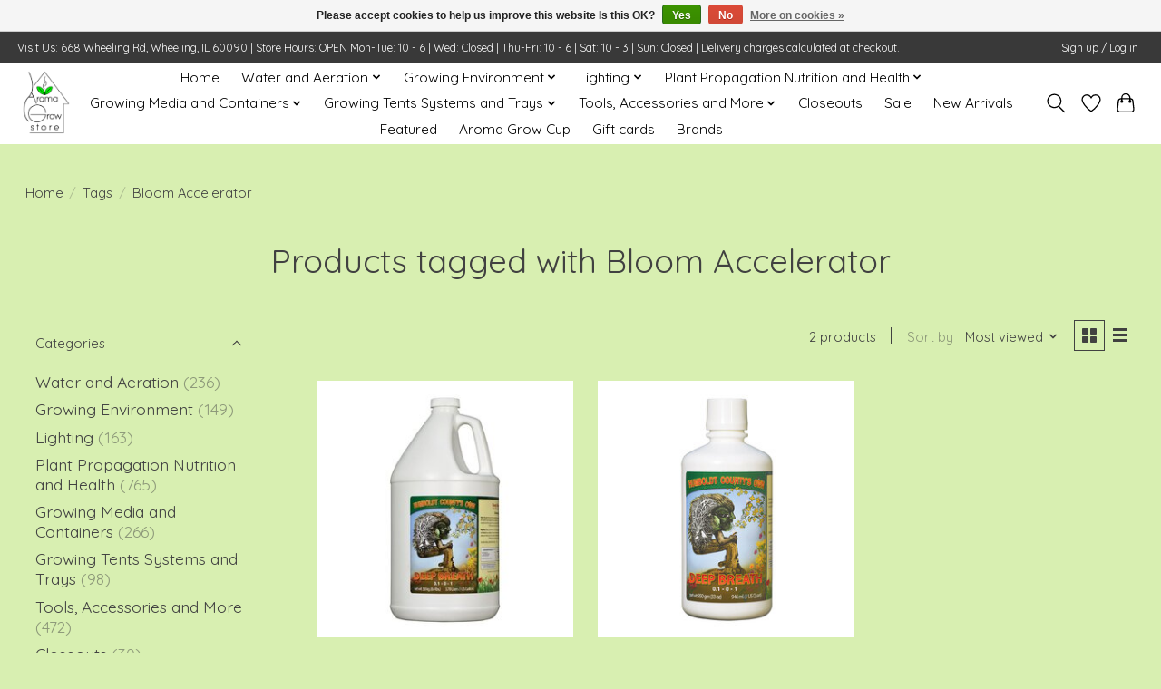

--- FILE ---
content_type: text/html;charset=utf-8
request_url: https://www.aromagrowstore.com/tags/bloom-accelerator/
body_size: 14291
content:
<!DOCTYPE html>
<html lang="us">
  <head>
    <meta charset="utf-8"/>
<!-- [START] 'blocks/head.rain' -->
<!--

  (c) 2008-2026 Lightspeed Netherlands B.V.
  http://www.lightspeedhq.com
  Generated: 27-01-2026 @ 23:59:24

-->
<link rel="canonical" href="https://www.aromagrowstore.com/tags/bloom-accelerator/"/>
<link rel="alternate" href="https://www.aromagrowstore.com/index.rss" type="application/rss+xml" title="New products"/>
<link href="https://cdn.shoplightspeed.com/assets/cookielaw.css?2025-02-20" rel="stylesheet" type="text/css"/>
<meta name="robots" content="noodp,noydir"/>
<meta name="google-site-verification" content="&lt;meta name=&quot;verify-v1&quot; content=&quot;unique-string&quot;&gt;"/>
<meta property="og:url" content="https://www.aromagrowstore.com/tags/bloom-accelerator/?source=facebook"/>
<meta property="og:site_name" content="Aroma Grow Store"/>
<meta property="og:title" content="Bloom Accelerator"/>
<meta property="og:description" content="Hydroponic Grow Store, Specializing in Medical Cannabis, Hemp, Herbs, Microgreens, Sustainable Living, Indoor Gardening, House Plants, Gardening, Greenhouses, a"/>
<!--[if lt IE 9]>
<script src="https://cdn.shoplightspeed.com/assets/html5shiv.js?2025-02-20"></script>
<![endif]-->
<!-- [END] 'blocks/head.rain' -->
    
    
    <title>Bloom Accelerator - Aroma Grow Store</title>
    <meta name="description" content="Hydroponic Grow Store, Specializing in Medical Cannabis, Hemp, Herbs, Microgreens, Sustainable Living, Indoor Gardening, House Plants, Gardening, Greenhouses, a" />
    <meta name="keywords" content="Bloom, Accelerator, Grow Store, Hydroponics store, Hydroponics, Horticulture, Cannabis, Hemp, Microgreens, Gardening, Gardening Supplies" />
    <meta http-equiv="X-UA-Compatible" content="IE=edge">
    <meta name="viewport" content="width=device-width, initial-scale=1">
    <meta name="apple-mobile-web-app-capable" content="yes">
    <meta name="apple-mobile-web-app-status-bar-style" content="black">
    
    <script>document.getElementsByTagName("html")[0].className += " js";</script>

    <link rel="shortcut icon" href="https://cdn.shoplightspeed.com/shops/642563/themes/13296/v/1055662/assets/favicon.png?20250217233144" type="image/x-icon" />
    <link href='//fonts.googleapis.com/css?family=Quicksand:400,300,600&display=swap' rel='stylesheet' type='text/css'>
    <link href='//fonts.googleapis.com/css?family=Quicksand:400,300,600&display=swap' rel='stylesheet' type='text/css'>
    <link rel="stylesheet" href="https://cdn.shoplightspeed.com/assets/gui-2-0.css?2025-02-20" />
    <link rel="stylesheet" href="https://cdn.shoplightspeed.com/assets/gui-responsive-2-0.css?2025-02-20" />
    <link id="lightspeedframe" rel="stylesheet" href="https://cdn.shoplightspeed.com/shops/642563/themes/13296/assets/style.css?2025031015141020210104183204" />
    <!-- browsers not supporting CSS variables -->
    <script>
      if(!('CSS' in window) || !CSS.supports('color', 'var(--color-var)')) {var cfStyle = document.getElementById('lightspeedframe');if(cfStyle) {var href = cfStyle.getAttribute('href');href = href.replace('style.css', 'style-fallback.css');cfStyle.setAttribute('href', href);}}
    </script>
    <link rel="stylesheet" href="https://cdn.shoplightspeed.com/shops/642563/themes/13296/assets/settings.css?2025031015141020210104183204" />
    <link rel="stylesheet" href="https://cdn.shoplightspeed.com/shops/642563/themes/13296/assets/custom.css?2025031015141020210104183204" />

    <script src="https://cdn.shoplightspeed.com/assets/jquery-3-7-1.js?2025-02-20"></script>
    <script src="https://cdn.shoplightspeed.com/assets/jquery-ui-1-14-1.js?2025-02-20"></script>

  </head>
  <body>
    
          <header class="main-header main-header--mobile js-main-header position-relative">
  <div class="main-header__top-section">
    <div class="main-header__nav-grid justify-between@md container max-width-lg text-xs padding-y-xxs">
      <div>Visit Us: 668 Wheeling Rd, Wheeling, IL 60090   |     Store Hours: OPEN Mon-Tue: 10 - 6        |    Wed: Closed      |     Thu-Fri: 10 - 6     |     Sat: 10 - 3      |     Sun: Closed     |     Delivery charges calculated at checkout.</div>
      <ul class="main-header__list flex-grow flex-basis-0 justify-end@md display@md">        
                
                        <li class="main-header__item"><a href="https://www.aromagrowstore.com/account/" class="main-header__link" title="My account">Sign up / Log in</a></li>
      </ul>
    </div>
  </div>
  <div class="main-header__mobile-content container max-width-lg">
          <a href="https://www.aromagrowstore.com/" class="main-header__logo" title="Aroma Grow Store">
        <img src="https://cdn.shoplightspeed.com/shops/642563/themes/13296/v/1055596/assets/logo.png?20250217204544" alt="Aroma Grow Store">
                <img src="https://cdn.shoplightspeed.com/shops/642563/themes/13296/v/1055596/assets/logo-white.png?20250217204544" class="main-header__logo-white" alt="Aroma Grow Store">
              </a>
        
    <div class="flex items-center">
            <a href="https://www.aromagrowstore.com/account/wishlist/" class="main-header__mobile-btn js-tab-focus">
        <svg class="icon" viewBox="0 0 24 25" fill="none"><title>Go to wishlist</title><path d="M11.3785 4.50387L12 5.42378L12.6215 4.50387C13.6598 2.96698 15.4376 1.94995 17.4545 1.94995C20.65 1.94995 23.232 4.49701 23.25 7.6084C23.2496 8.53335 22.927 9.71432 22.3056 11.056C21.689 12.3875 20.8022 13.8258 19.7333 15.249C17.6019 18.0872 14.7978 20.798 12.0932 22.4477L12 22.488L11.9068 22.4477C9.20215 20.798 6.3981 18.0872 4.26667 15.249C3.1978 13.8258 2.31101 12.3875 1.69437 11.056C1.07303 9.71436 0.750466 8.53342 0.75 7.60848C0.767924 4.49706 3.34993 1.94995 6.54545 1.94995C8.56242 1.94995 10.3402 2.96698 11.3785 4.50387Z" stroke="currentColor" stroke-width="1.5" fill="none"/></svg>
        <span class="sr-only">Wish List</span>
      </a>
            <button class="reset main-header__mobile-btn js-tab-focus" aria-controls="cartDrawer">
        <svg class="icon" viewBox="0 0 24 25" fill="none"><title>Toggle cart</title><path d="M2.90171 9.65153C3.0797 8.00106 4.47293 6.75 6.13297 6.75H17.867C19.527 6.75 20.9203 8.00105 21.0982 9.65153L22.1767 19.6515C22.3839 21.5732 20.8783 23.25 18.9454 23.25H5.05454C3.1217 23.25 1.61603 21.5732 1.82328 19.6515L2.90171 9.65153Z" stroke="currentColor" stroke-width="1.5" fill="none"/>
        <path d="M7.19995 9.6001V5.7001C7.19995 2.88345 9.4833 0.600098 12.3 0.600098C15.1166 0.600098 17.4 2.88345 17.4 5.7001V9.6001" stroke="currentColor" stroke-width="1.5" fill="none"/>
        <circle cx="7.19996" cy="10.2001" r="1.8" fill="currentColor"/>
        <ellipse cx="17.4" cy="10.2001" rx="1.8" ry="1.8" fill="currentColor"/></svg>
        <span class="sr-only">Cart</span>
              </button>

      <button class="reset anim-menu-btn js-anim-menu-btn main-header__nav-control js-tab-focus" aria-label="Toggle menu">
        <i class="anim-menu-btn__icon anim-menu-btn__icon--close" aria-hidden="true"></i>
      </button>
    </div>
  </div>

  <div class="main-header__nav" role="navigation">
    <div class="main-header__nav-grid justify-between@md container max-width-lg">
      <div class="main-header__nav-logo-wrapper flex-shrink-0">
        
                  <a href="https://www.aromagrowstore.com/" class="main-header__logo" title="Aroma Grow Store">
            <img src="https://cdn.shoplightspeed.com/shops/642563/themes/13296/v/1055596/assets/logo.png?20250217204544" alt="Aroma Grow Store">
                        <img src="https://cdn.shoplightspeed.com/shops/642563/themes/13296/v/1055596/assets/logo-white.png?20250217204544" class="main-header__logo-white" alt="Aroma Grow Store">
                      </a>
              </div>
      
      <form action="https://www.aromagrowstore.com/search/" method="get" role="search" class="padding-y-md hide@md">
        <label class="sr-only" for="searchInputMobile">Search</label>
        <input class="header-v3__nav-form-control form-control width-100%" value="" autocomplete="off" type="search" name="q" id="searchInputMobile" placeholder="Search...">
      </form>

      <ul class="main-header__list flex-grow flex-basis-0 flex-wrap justify-center@md">
        
                <li class="main-header__item">
          <a class="main-header__link" href="https://www.aromagrowstore.com/">Home</a>
        </li>
        
                <li class="main-header__item js-main-nav__item">
          <a class="main-header__link js-main-nav__control" href="https://www.aromagrowstore.com/water-and-aeration/">
            <span>Water and  Aeration</span>            <svg class="main-header__dropdown-icon icon" viewBox="0 0 16 16"><polygon fill="currentColor" points="8,11.4 2.6,6 4,4.6 8,8.6 12,4.6 13.4,6 "></polygon></svg>                        <i class="main-header__arrow-icon" aria-hidden="true">
              <svg class="icon" viewBox="0 0 16 16">
                <g class="icon__group" fill="none" stroke="currentColor" stroke-linecap="square" stroke-miterlimit="10" stroke-width="2">
                  <path d="M2 2l12 12" />
                  <path d="M14 2L2 14" />
                </g>
              </svg>
            </i>
                        
          </a>
                    <ul class="main-header__dropdown">
            <li class="main-header__dropdown-item"><a href="https://www.aromagrowstore.com/water-and-aeration/" class="main-header__dropdown-link hide@md">All Water and  Aeration</a></li>
                        <li class="main-header__dropdown-item js-main-nav__item position-relative">
              <a class="main-header__dropdown-link js-main-nav__control flex justify-between " href="https://www.aromagrowstore.com/water-and-aeration/water-pumps-and-irrigation-supplies/">
                Water Pumps and Irrigation Supplies
                <svg class="dropdown__desktop-icon icon" aria-hidden="true" viewBox="0 0 12 12"><polyline stroke-width="1" stroke="currentColor" fill="none" stroke-linecap="round" stroke-linejoin="round" points="3.5 0.5 9.5 6 3.5 11.5"></polyline></svg>                                <i class="main-header__arrow-icon" aria-hidden="true">
                  <svg class="icon" viewBox="0 0 16 16">
                    <g class="icon__group" fill="none" stroke="currentColor" stroke-linecap="square" stroke-miterlimit="10" stroke-width="2">
                      <path d="M2 2l12 12" />
                      <path d="M14 2L2 14" />
                    </g>
                  </svg>
                </i>
                              </a>

                            <ul class="main-header__dropdown">
                <li><a href="https://www.aromagrowstore.com/water-and-aeration/water-pumps-and-irrigation-supplies/" class="main-header__dropdown-link hide@md">All Water Pumps and Irrigation Supplies</a></li>
                                <li><a class="main-header__dropdown-link" href="https://www.aromagrowstore.com/water-and-aeration/water-pumps-and-irrigation-supplies/ecoplus/">EcoPlus</a></li>
                                <li><a class="main-header__dropdown-link" href="https://www.aromagrowstore.com/water-and-aeration/water-pumps-and-irrigation-supplies/ez-clone-cloning-machines-aeroponics-and-hydroponi/">EZ Clone Cloning Machines, Aeroponics and Hydroponics </a></li>
                                <li><a class="main-header__dropdown-link" href="https://www.aromagrowstore.com/water-and-aeration/water-pumps-and-irrigation-supplies/marineland-submersible-water-pumps/">Marineland Submersible Water Pumps </a></li>
                                <li><a class="main-header__dropdown-link" href="https://www.aromagrowstore.com/water-and-aeration/water-pumps-and-irrigation-supplies/hydroflow/">Hydroflow</a></li>
                              </ul>
                          </li>
                        <li class="main-header__dropdown-item js-main-nav__item position-relative">
              <a class="main-header__dropdown-link js-main-nav__control flex justify-between " href="https://www.aromagrowstore.com/water-and-aeration/ph-ec-tds-meters-and-solutions/">
                Ph/EC/TDS Meters and solutions
                <svg class="dropdown__desktop-icon icon" aria-hidden="true" viewBox="0 0 12 12"><polyline stroke-width="1" stroke="currentColor" fill="none" stroke-linecap="round" stroke-linejoin="round" points="3.5 0.5 9.5 6 3.5 11.5"></polyline></svg>                                <i class="main-header__arrow-icon" aria-hidden="true">
                  <svg class="icon" viewBox="0 0 16 16">
                    <g class="icon__group" fill="none" stroke="currentColor" stroke-linecap="square" stroke-miterlimit="10" stroke-width="2">
                      <path d="M2 2l12 12" />
                      <path d="M14 2L2 14" />
                    </g>
                  </svg>
                </i>
                              </a>

                            <ul class="main-header__dropdown">
                <li><a href="https://www.aromagrowstore.com/water-and-aeration/ph-ec-tds-meters-and-solutions/" class="main-header__dropdown-link hide@md">All Ph/EC/TDS Meters and solutions</a></li>
                                <li><a class="main-header__dropdown-link" href="https://www.aromagrowstore.com/water-and-aeration/ph-ec-tds-meters-and-solutions/general-hydroponics/">General Hydroponics</a></li>
                                <li><a class="main-header__dropdown-link" href="https://www.aromagrowstore.com/water-and-aeration/ph-ec-tds-meters-and-solutions/hm/">HM</a></li>
                                <li><a class="main-header__dropdown-link" href="https://www.aromagrowstore.com/water-and-aeration/ph-ec-tds-meters-and-solutions/bluelab/">Bluelab</a></li>
                                <li><a class="main-header__dropdown-link" href="https://www.aromagrowstore.com/water-and-aeration/ph-ec-tds-meters-and-solutions/nectar-of-the-gods/">Nectar of the Gods</a></li>
                                <li><a class="main-header__dropdown-link" href="https://www.aromagrowstore.com/water-and-aeration/ph-ec-tds-meters-and-solutions/cyco/">Cyco</a></li>
                                <li><a class="main-header__dropdown-link" href="https://www.aromagrowstore.com/water-and-aeration/ph-ec-tds-meters-and-solutions/alchemist/">Alchemist</a></li>
                              </ul>
                          </li>
                        <li class="main-header__dropdown-item js-main-nav__item position-relative">
              <a class="main-header__dropdown-link js-main-nav__control flex justify-between " href="https://www.aromagrowstore.com/water-and-aeration/water-treatment/">
                Water treatment
                <svg class="dropdown__desktop-icon icon" aria-hidden="true" viewBox="0 0 12 12"><polyline stroke-width="1" stroke="currentColor" fill="none" stroke-linecap="round" stroke-linejoin="round" points="3.5 0.5 9.5 6 3.5 11.5"></polyline></svg>                                <i class="main-header__arrow-icon" aria-hidden="true">
                  <svg class="icon" viewBox="0 0 16 16">
                    <g class="icon__group" fill="none" stroke="currentColor" stroke-linecap="square" stroke-miterlimit="10" stroke-width="2">
                      <path d="M2 2l12 12" />
                      <path d="M14 2L2 14" />
                    </g>
                  </svg>
                </i>
                              </a>

                            <ul class="main-header__dropdown">
                <li><a href="https://www.aromagrowstore.com/water-and-aeration/water-treatment/" class="main-header__dropdown-link hide@md">All Water treatment</a></li>
                                <li><a class="main-header__dropdown-link" href="https://www.aromagrowstore.com/water-and-aeration/water-treatment/microbe-life-dechlorinator/">MICROBE LIFE™ DECHLORINATOR</a></li>
                              </ul>
                          </li>
                        <li class="main-header__dropdown-item">
              <a class="main-header__dropdown-link" href="https://www.aromagrowstore.com/water-and-aeration/water-aeration/">
                Water Aeration
                                              </a>

                          </li>
                        <li class="main-header__dropdown-item">
              <a class="main-header__dropdown-link" href="https://www.aromagrowstore.com/water-and-aeration/chillers-heaters-and-purification/">
                Chillers, Heaters, and Purification
                                              </a>

                          </li>
                        <li class="main-header__dropdown-item">
              <a class="main-header__dropdown-link" href="https://www.aromagrowstore.com/water-and-aeration/watering-sprayers-and-wands/">
                Watering, Sprayers and Wands
                                              </a>

                          </li>
                      </ul>
                  </li>
                <li class="main-header__item js-main-nav__item">
          <a class="main-header__link js-main-nav__control" href="https://www.aromagrowstore.com/growing-environment/">
            <span>Growing Environment</span>            <svg class="main-header__dropdown-icon icon" viewBox="0 0 16 16"><polygon fill="currentColor" points="8,11.4 2.6,6 4,4.6 8,8.6 12,4.6 13.4,6 "></polygon></svg>                        <i class="main-header__arrow-icon" aria-hidden="true">
              <svg class="icon" viewBox="0 0 16 16">
                <g class="icon__group" fill="none" stroke="currentColor" stroke-linecap="square" stroke-miterlimit="10" stroke-width="2">
                  <path d="M2 2l12 12" />
                  <path d="M14 2L2 14" />
                </g>
              </svg>
            </i>
                        
          </a>
                    <ul class="main-header__dropdown">
            <li class="main-header__dropdown-item"><a href="https://www.aromagrowstore.com/growing-environment/" class="main-header__dropdown-link hide@md">All Growing Environment</a></li>
                        <li class="main-header__dropdown-item">
              <a class="main-header__dropdown-link" href="https://www.aromagrowstore.com/growing-environment/environmental-controllers/">
                Environmental Controllers
                                              </a>

                          </li>
                        <li class="main-header__dropdown-item">
              <a class="main-header__dropdown-link" href="https://www.aromagrowstore.com/growing-environment/fans-ventilation-and-ducting/">
                Fans, Ventilation and Ducting
                                              </a>

                          </li>
                        <li class="main-header__dropdown-item">
              <a class="main-header__dropdown-link" href="https://www.aromagrowstore.com/growing-environment/ac-dehumidification-humidification/">
                AC / Dehumidification / Humidification
                                              </a>

                          </li>
                        <li class="main-header__dropdown-item">
              <a class="main-header__dropdown-link" href="https://www.aromagrowstore.com/growing-environment/air-purification/">
                Air Purification
                                              </a>

                          </li>
                        <li class="main-header__dropdown-item">
              <a class="main-header__dropdown-link" href="https://www.aromagrowstore.com/growing-environment/timers-and-instruments/">
                Timers and Instruments
                                              </a>

                          </li>
                        <li class="main-header__dropdown-item">
              <a class="main-header__dropdown-link" href="https://www.aromagrowstore.com/growing-environment/micro-greens/">
                Micro Greens 
                                              </a>

                          </li>
                      </ul>
                  </li>
                <li class="main-header__item js-main-nav__item">
          <a class="main-header__link js-main-nav__control" href="https://www.aromagrowstore.com/lighting/">
            <span>Lighting </span>            <svg class="main-header__dropdown-icon icon" viewBox="0 0 16 16"><polygon fill="currentColor" points="8,11.4 2.6,6 4,4.6 8,8.6 12,4.6 13.4,6 "></polygon></svg>                        <i class="main-header__arrow-icon" aria-hidden="true">
              <svg class="icon" viewBox="0 0 16 16">
                <g class="icon__group" fill="none" stroke="currentColor" stroke-linecap="square" stroke-miterlimit="10" stroke-width="2">
                  <path d="M2 2l12 12" />
                  <path d="M14 2L2 14" />
                </g>
              </svg>
            </i>
                        
          </a>
                    <ul class="main-header__dropdown">
            <li class="main-header__dropdown-item"><a href="https://www.aromagrowstore.com/lighting/" class="main-header__dropdown-link hide@md">All Lighting </a></li>
                        <li class="main-header__dropdown-item js-main-nav__item position-relative">
              <a class="main-header__dropdown-link js-main-nav__control flex justify-between " href="https://www.aromagrowstore.com/lighting/led/">
                LED
                <svg class="dropdown__desktop-icon icon" aria-hidden="true" viewBox="0 0 12 12"><polyline stroke-width="1" stroke="currentColor" fill="none" stroke-linecap="round" stroke-linejoin="round" points="3.5 0.5 9.5 6 3.5 11.5"></polyline></svg>                                <i class="main-header__arrow-icon" aria-hidden="true">
                  <svg class="icon" viewBox="0 0 16 16">
                    <g class="icon__group" fill="none" stroke="currentColor" stroke-linecap="square" stroke-miterlimit="10" stroke-width="2">
                      <path d="M2 2l12 12" />
                      <path d="M14 2L2 14" />
                    </g>
                  </svg>
                </i>
                              </a>

                            <ul class="main-header__dropdown">
                <li><a href="https://www.aromagrowstore.com/lighting/led/" class="main-header__dropdown-link hide@md">All LED</a></li>
                                <li><a class="main-header__dropdown-link" href="https://www.aromagrowstore.com/lighting/led/kind-lighting/">Kind Lighting</a></li>
                              </ul>
                          </li>
                        <li class="main-header__dropdown-item">
              <a class="main-header__dropdown-link" href="https://www.aromagrowstore.com/lighting/commercial-lighting-fixtures/">
                Commercial Lighting Fixtures
                                              </a>

                          </li>
                        <li class="main-header__dropdown-item">
              <a class="main-header__dropdown-link" href="https://www.aromagrowstore.com/lighting/gavita/">
                Gavita
                                              </a>

                          </li>
                        <li class="main-header__dropdown-item">
              <a class="main-header__dropdown-link" href="https://www.aromagrowstore.com/lighting/lec-cmh-lighting/">
                LEC/CMH Lighting
                                              </a>

                          </li>
                        <li class="main-header__dropdown-item">
              <a class="main-header__dropdown-link" href="https://www.aromagrowstore.com/lighting/sun-system-de-reflectors/">
                Sun System DE Reflectors
                                              </a>

                          </li>
                        <li class="main-header__dropdown-item">
              <a class="main-header__dropdown-link" href="https://www.aromagrowstore.com/lighting/sun-system-se-reflectors/">
                Sun System SE Reflectors
                                              </a>

                          </li>
                        <li class="main-header__dropdown-item">
              <a class="main-header__dropdown-link" href="https://www.aromagrowstore.com/lighting/sun-system-electronic-ballasts/">
                Sun System Electronic Ballasts
                                              </a>

                          </li>
                        <li class="main-header__dropdown-item">
              <a class="main-header__dropdown-link" href="https://www.aromagrowstore.com/lighting/electronic-ballasts/">
                Electronic Ballasts
                                              </a>

                          </li>
                        <li class="main-header__dropdown-item">
              <a class="main-header__dropdown-link" href="https://www.aromagrowstore.com/lighting/sun-system-magnetic-ballasts/">
                Sun System Magnetic Ballasts
                                              </a>

                          </li>
                        <li class="main-header__dropdown-item">
              <a class="main-header__dropdown-link" href="https://www.aromagrowstore.com/lighting/magnetic-ballasts/">
                Magnetic Ballasts
                                              </a>

                          </li>
                        <li class="main-header__dropdown-item">
              <a class="main-header__dropdown-link" href="https://www.aromagrowstore.com/lighting/lamps/">
                Lamps
                                              </a>

                          </li>
                        <li class="main-header__dropdown-item">
              <a class="main-header__dropdown-link" href="https://www.aromagrowstore.com/lighting/fluorescent-lighting/">
                Fluorescent Lighting
                                              </a>

                          </li>
                        <li class="main-header__dropdown-item">
              <a class="main-header__dropdown-link" href="https://www.aromagrowstore.com/lighting/complete-systems/">
                Complete Systems
                                              </a>

                          </li>
                        <li class="main-header__dropdown-item">
              <a class="main-header__dropdown-link" href="https://www.aromagrowstore.com/lighting/lighting-electrical-components/">
                Lighting &amp; Electrical Components
                                              </a>

                          </li>
                        <li class="main-header__dropdown-item">
              <a class="main-header__dropdown-link" href="https://www.aromagrowstore.com/lighting/extension-power-lamp-cords/">
                Extension, Power &amp; Lamp Cords
                                              </a>

                          </li>
                        <li class="main-header__dropdown-item">
              <a class="main-header__dropdown-link" href="https://www.aromagrowstore.com/lighting/light-movers-hangers/">
                Light Movers Hangers
                                              </a>

                          </li>
                      </ul>
                  </li>
                <li class="main-header__item js-main-nav__item">
          <a class="main-header__link js-main-nav__control" href="https://www.aromagrowstore.com/plant-propagation-nutrition-and-health/">
            <span>Plant Propagation Nutrition and Health</span>            <svg class="main-header__dropdown-icon icon" viewBox="0 0 16 16"><polygon fill="currentColor" points="8,11.4 2.6,6 4,4.6 8,8.6 12,4.6 13.4,6 "></polygon></svg>                        <i class="main-header__arrow-icon" aria-hidden="true">
              <svg class="icon" viewBox="0 0 16 16">
                <g class="icon__group" fill="none" stroke="currentColor" stroke-linecap="square" stroke-miterlimit="10" stroke-width="2">
                  <path d="M2 2l12 12" />
                  <path d="M14 2L2 14" />
                </g>
              </svg>
            </i>
                        
          </a>
                    <ul class="main-header__dropdown">
            <li class="main-header__dropdown-item"><a href="https://www.aromagrowstore.com/plant-propagation-nutrition-and-health/" class="main-header__dropdown-link hide@md">All Plant Propagation Nutrition and Health</a></li>
                        <li class="main-header__dropdown-item js-main-nav__item position-relative">
              <a class="main-header__dropdown-link js-main-nav__control flex justify-between " href="https://www.aromagrowstore.com/plant-propagation-nutrition-and-health/nutrients-and-supplements/">
                Nutrients and Supplements
                <svg class="dropdown__desktop-icon icon" aria-hidden="true" viewBox="0 0 12 12"><polyline stroke-width="1" stroke="currentColor" fill="none" stroke-linecap="round" stroke-linejoin="round" points="3.5 0.5 9.5 6 3.5 11.5"></polyline></svg>                                <i class="main-header__arrow-icon" aria-hidden="true">
                  <svg class="icon" viewBox="0 0 16 16">
                    <g class="icon__group" fill="none" stroke="currentColor" stroke-linecap="square" stroke-miterlimit="10" stroke-width="2">
                      <path d="M2 2l12 12" />
                      <path d="M14 2L2 14" />
                    </g>
                  </svg>
                </i>
                              </a>

                            <ul class="main-header__dropdown">
                <li><a href="https://www.aromagrowstore.com/plant-propagation-nutrition-and-health/nutrients-and-supplements/" class="main-header__dropdown-link hide@md">All Nutrients and Supplements</a></li>
                                <li><a class="main-header__dropdown-link" href="https://www.aromagrowstore.com/plant-propagation-nutrition-and-health/nutrients-and-supplements/emerald-harvest/">Emerald Harvest</a></li>
                                <li><a class="main-header__dropdown-link" href="https://www.aromagrowstore.com/plant-propagation-nutrition-and-health/nutrients-and-supplements/lotus/">Lotus</a></li>
                                <li><a class="main-header__dropdown-link" href="https://www.aromagrowstore.com/plant-propagation-nutrition-and-health/nutrients-and-supplements/mother-earth/">Mother Earth</a></li>
                                <li><a class="main-header__dropdown-link" href="https://www.aromagrowstore.com/plant-propagation-nutrition-and-health/nutrients-and-supplements/general-hydroponics/">General Hydroponics</a></li>
                                <li><a class="main-header__dropdown-link" href="https://www.aromagrowstore.com/plant-propagation-nutrition-and-health/nutrients-and-supplements/nectar-for-the-gods/">Nectar for the Gods</a></li>
                                <li><a class="main-header__dropdown-link" href="https://www.aromagrowstore.com/plant-propagation-nutrition-and-health/nutrients-and-supplements/botanicare/">Botanicare</a></li>
                                <li><a class="main-header__dropdown-link" href="https://www.aromagrowstore.com/plant-propagation-nutrition-and-health/nutrients-and-supplements/house-and-garden/">House and Garden</a></li>
                                <li><a class="main-header__dropdown-link" href="https://www.aromagrowstore.com/plant-propagation-nutrition-and-health/nutrients-and-supplements/cyco/">Cyco</a></li>
                                <li><a class="main-header__dropdown-link" href="https://www.aromagrowstore.com/plant-propagation-nutrition-and-health/nutrients-and-supplements/super-thrive/">Super Thrive</a></li>
                                <li><a class="main-header__dropdown-link" href="https://www.aromagrowstore.com/plant-propagation-nutrition-and-health/nutrients-and-supplements/terpinator/">Terpinator</a></li>
                                <li><a class="main-header__dropdown-link" href="https://www.aromagrowstore.com/plant-propagation-nutrition-and-health/nutrients-and-supplements/hygrozyme/">Hygrozyme</a></li>
                                <li><a class="main-header__dropdown-link" href="https://www.aromagrowstore.com/plant-propagation-nutrition-and-health/nutrients-and-supplements/budswel/">Budswel</a></li>
                                <li><a class="main-header__dropdown-link" href="https://www.aromagrowstore.com/plant-propagation-nutrition-and-health/nutrients-and-supplements/advanced-nutients/">Advanced Nutients</a></li>
                                <li><a class="main-header__dropdown-link" href="https://www.aromagrowstore.com/plant-propagation-nutrition-and-health/nutrients-and-supplements/humboldt-countys-own/">Humboldt County&#039;s Own</a></li>
                                <li><a class="main-header__dropdown-link" href="https://www.aromagrowstore.com/plant-propagation-nutrition-and-health/nutrients-and-supplements/monterey-epsom-salts/">Monterey Epsom Salts</a></li>
                                <li><a class="main-header__dropdown-link" href="https://www.aromagrowstore.com/plant-propagation-nutrition-and-health/nutrients-and-supplements/general-organics/">General Organics</a></li>
                                <li><a class="main-header__dropdown-link" href="https://www.aromagrowstore.com/plant-propagation-nutrition-and-health/nutrients-and-supplements/measure-master/">Measure Master</a></li>
                                <li><a class="main-header__dropdown-link" href="https://www.aromagrowstore.com/plant-propagation-nutrition-and-health/nutrients-and-supplements/down-to-earth/">Down to Earth</a></li>
                                <li><a class="main-header__dropdown-link" href="https://www.aromagrowstore.com/plant-propagation-nutrition-and-health/nutrients-and-supplements/xtreme-gardening/">Xtreme Gardening</a></li>
                                <li><a class="main-header__dropdown-link" href="https://www.aromagrowstore.com/plant-propagation-nutrition-and-health/nutrients-and-supplements/grease/">Grease</a></li>
                              </ul>
                          </li>
                        <li class="main-header__dropdown-item js-main-nav__item position-relative">
              <a class="main-header__dropdown-link js-main-nav__control flex justify-between " href="https://www.aromagrowstore.com/plant-propagation-nutrition-and-health/cloning-and-seed-starting/">
                Cloning and Seed Starting
                <svg class="dropdown__desktop-icon icon" aria-hidden="true" viewBox="0 0 12 12"><polyline stroke-width="1" stroke="currentColor" fill="none" stroke-linecap="round" stroke-linejoin="round" points="3.5 0.5 9.5 6 3.5 11.5"></polyline></svg>                                <i class="main-header__arrow-icon" aria-hidden="true">
                  <svg class="icon" viewBox="0 0 16 16">
                    <g class="icon__group" fill="none" stroke="currentColor" stroke-linecap="square" stroke-miterlimit="10" stroke-width="2">
                      <path d="M2 2l12 12" />
                      <path d="M14 2L2 14" />
                    </g>
                  </svg>
                </i>
                              </a>

                            <ul class="main-header__dropdown">
                <li><a href="https://www.aromagrowstore.com/plant-propagation-nutrition-and-health/cloning-and-seed-starting/" class="main-header__dropdown-link hide@md">All Cloning and Seed Starting</a></li>
                                <li><a class="main-header__dropdown-link" href="https://www.aromagrowstore.com/plant-propagation-nutrition-and-health/cloning-and-seed-starting/clonex/">Clonex</a></li>
                                <li><a class="main-header__dropdown-link" href="https://www.aromagrowstore.com/plant-propagation-nutrition-and-health/cloning-and-seed-starting/rootech/">Rootech</a></li>
                                <li><a class="main-header__dropdown-link" href="https://www.aromagrowstore.com/plant-propagation-nutrition-and-health/cloning-and-seed-starting/rapid-start/">Rapid Start</a></li>
                                <li><a class="main-header__dropdown-link" href="https://www.aromagrowstore.com/plant-propagation-nutrition-and-health/cloning-and-seed-starting/ez-clone/">EZ Clone</a></li>
                                <li><a class="main-header__dropdown-link" href="https://www.aromagrowstore.com/plant-propagation-nutrition-and-health/cloning-and-seed-starting/hygrozyme/">Hygrozyme</a></li>
                                <li><a class="main-header__dropdown-link" href="https://www.aromagrowstore.com/plant-propagation-nutrition-and-health/cloning-and-seed-starting/house-and-garden/">House and Garden</a></li>
                                <li><a class="main-header__dropdown-link" href="https://www.aromagrowstore.com/plant-propagation-nutrition-and-health/cloning-and-seed-starting/botanicare/">Botanicare</a></li>
                                <li><a class="main-header__dropdown-link" href="https://www.aromagrowstore.com/plant-propagation-nutrition-and-health/cloning-and-seed-starting/general-hydroponics/">General Hydroponics</a></li>
                                <li><a class="main-header__dropdown-link" href="https://www.aromagrowstore.com/plant-propagation-nutrition-and-health/cloning-and-seed-starting/technaflora/">Technaflora</a></li>
                                <li><a class="main-header__dropdown-link" href="https://www.aromagrowstore.com/plant-propagation-nutrition-and-health/cloning-and-seed-starting/super-sprouter/">Super Sprouter</a></li>
                                <li><a class="main-header__dropdown-link" href="https://www.aromagrowstore.com/plant-propagation-nutrition-and-health/cloning-and-seed-starting/cyco/">Cyco</a></li>
                                <li><a class="main-header__dropdown-link" href="https://www.aromagrowstore.com/plant-propagation-nutrition-and-health/cloning-and-seed-starting/root-riot/">Root Riot</a></li>
                                <li><a class="main-header__dropdown-link" href="https://www.aromagrowstore.com/plant-propagation-nutrition-and-health/cloning-and-seed-starting/mondi/">Mondi</a></li>
                              </ul>
                          </li>
                        <li class="main-header__dropdown-item">
              <a class="main-header__dropdown-link" href="https://www.aromagrowstore.com/plant-propagation-nutrition-and-health/leaf-shines-and-washes/">
                Leaf Shines and Washes
                                              </a>

                          </li>
                        <li class="main-header__dropdown-item js-main-nav__item position-relative">
              <a class="main-header__dropdown-link js-main-nav__control flex justify-between " href="https://www.aromagrowstore.com/plant-propagation-nutrition-and-health/pest-and-disease-control/">
                Pest and Disease Control
                <svg class="dropdown__desktop-icon icon" aria-hidden="true" viewBox="0 0 12 12"><polyline stroke-width="1" stroke="currentColor" fill="none" stroke-linecap="round" stroke-linejoin="round" points="3.5 0.5 9.5 6 3.5 11.5"></polyline></svg>                                <i class="main-header__arrow-icon" aria-hidden="true">
                  <svg class="icon" viewBox="0 0 16 16">
                    <g class="icon__group" fill="none" stroke="currentColor" stroke-linecap="square" stroke-miterlimit="10" stroke-width="2">
                      <path d="M2 2l12 12" />
                      <path d="M14 2L2 14" />
                    </g>
                  </svg>
                </i>
                              </a>

                            <ul class="main-header__dropdown">
                <li><a href="https://www.aromagrowstore.com/plant-propagation-nutrition-and-health/pest-and-disease-control/" class="main-header__dropdown-link hide@md">All Pest and Disease Control</a></li>
                                <li><a class="main-header__dropdown-link" href="https://www.aromagrowstore.com/plant-propagation-nutrition-and-health/pest-and-disease-control/insecticides-and-fungicides/">Insecticides and Fungicides</a></li>
                              </ul>
                          </li>
                      </ul>
                  </li>
                <li class="main-header__item js-main-nav__item">
          <a class="main-header__link js-main-nav__control" href="https://www.aromagrowstore.com/growing-media-and-containers/">
            <span>Growing Media and Containers</span>            <svg class="main-header__dropdown-icon icon" viewBox="0 0 16 16"><polygon fill="currentColor" points="8,11.4 2.6,6 4,4.6 8,8.6 12,4.6 13.4,6 "></polygon></svg>                        <i class="main-header__arrow-icon" aria-hidden="true">
              <svg class="icon" viewBox="0 0 16 16">
                <g class="icon__group" fill="none" stroke="currentColor" stroke-linecap="square" stroke-miterlimit="10" stroke-width="2">
                  <path d="M2 2l12 12" />
                  <path d="M14 2L2 14" />
                </g>
              </svg>
            </i>
                        
          </a>
                    <ul class="main-header__dropdown">
            <li class="main-header__dropdown-item"><a href="https://www.aromagrowstore.com/growing-media-and-containers/" class="main-header__dropdown-link hide@md">All Growing Media and Containers</a></li>
                        <li class="main-header__dropdown-item">
              <a class="main-header__dropdown-link" href="https://www.aromagrowstore.com/growing-media-and-containers/growing-media/">
                Growing Media
                                              </a>

                          </li>
                        <li class="main-header__dropdown-item">
              <a class="main-header__dropdown-link" href="https://www.aromagrowstore.com/growing-media-and-containers/pots-and-containers/">
                Pots and Containers
                                              </a>

                          </li>
                      </ul>
                  </li>
                <li class="main-header__item js-main-nav__item">
          <a class="main-header__link js-main-nav__control" href="https://www.aromagrowstore.com/growing-tents-systems-and-trays/">
            <span>Growing Tents Systems and Trays</span>            <svg class="main-header__dropdown-icon icon" viewBox="0 0 16 16"><polygon fill="currentColor" points="8,11.4 2.6,6 4,4.6 8,8.6 12,4.6 13.4,6 "></polygon></svg>                        <i class="main-header__arrow-icon" aria-hidden="true">
              <svg class="icon" viewBox="0 0 16 16">
                <g class="icon__group" fill="none" stroke="currentColor" stroke-linecap="square" stroke-miterlimit="10" stroke-width="2">
                  <path d="M2 2l12 12" />
                  <path d="M14 2L2 14" />
                </g>
              </svg>
            </i>
                        
          </a>
                    <ul class="main-header__dropdown">
            <li class="main-header__dropdown-item"><a href="https://www.aromagrowstore.com/growing-tents-systems-and-trays/" class="main-header__dropdown-link hide@md">All Growing Tents Systems and Trays</a></li>
                        <li class="main-header__dropdown-item">
              <a class="main-header__dropdown-link" href="https://www.aromagrowstore.com/growing-tents-systems-and-trays/tents-indoor-greenhouses/">
                Tents / Indoor Greenhouses
                                              </a>

                          </li>
                        <li class="main-header__dropdown-item">
              <a class="main-header__dropdown-link" href="https://www.aromagrowstore.com/growing-tents-systems-and-trays/grow-system-trays-reservoirs/">
                Grow System/ Trays/ Reservoirs
                                              </a>

                          </li>
                        <li class="main-header__dropdown-item">
              <a class="main-header__dropdown-link" href="https://www.aromagrowstore.com/growing-tents-systems-and-trays/grow-tents/">
                Grow Tents
                                              </a>

                          </li>
                        <li class="main-header__dropdown-item">
              <a class="main-header__dropdown-link" href="https://www.aromagrowstore.com/growing-tents-systems-and-trays/sale/">
                Sale 
                                              </a>

                          </li>
                      </ul>
                  </li>
                <li class="main-header__item js-main-nav__item">
          <a class="main-header__link js-main-nav__control" href="https://www.aromagrowstore.com/tools-accessories-and-more/">
            <span>Tools, Accessories and More</span>            <svg class="main-header__dropdown-icon icon" viewBox="0 0 16 16"><polygon fill="currentColor" points="8,11.4 2.6,6 4,4.6 8,8.6 12,4.6 13.4,6 "></polygon></svg>                        <i class="main-header__arrow-icon" aria-hidden="true">
              <svg class="icon" viewBox="0 0 16 16">
                <g class="icon__group" fill="none" stroke="currentColor" stroke-linecap="square" stroke-miterlimit="10" stroke-width="2">
                  <path d="M2 2l12 12" />
                  <path d="M14 2L2 14" />
                </g>
              </svg>
            </i>
                        
          </a>
                    <ul class="main-header__dropdown">
            <li class="main-header__dropdown-item"><a href="https://www.aromagrowstore.com/tools-accessories-and-more/" class="main-header__dropdown-link hide@md">All Tools, Accessories and More</a></li>
                        <li class="main-header__dropdown-item">
              <a class="main-header__dropdown-link" href="https://www.aromagrowstore.com/tools-accessories-and-more/plant-support/">
                Plant Support
                                              </a>

                          </li>
                        <li class="main-header__dropdown-item">
              <a class="main-header__dropdown-link" href="https://www.aromagrowstore.com/tools-accessories-and-more/hand-tools/">
                Hand Tools
                                              </a>

                          </li>
                        <li class="main-header__dropdown-item js-main-nav__item position-relative">
              <a class="main-header__dropdown-link js-main-nav__control flex justify-between " href="https://www.aromagrowstore.com/tools-accessories-and-more/growing-accessories/">
                Growing accessories
                <svg class="dropdown__desktop-icon icon" aria-hidden="true" viewBox="0 0 12 12"><polyline stroke-width="1" stroke="currentColor" fill="none" stroke-linecap="round" stroke-linejoin="round" points="3.5 0.5 9.5 6 3.5 11.5"></polyline></svg>                                <i class="main-header__arrow-icon" aria-hidden="true">
                  <svg class="icon" viewBox="0 0 16 16">
                    <g class="icon__group" fill="none" stroke="currentColor" stroke-linecap="square" stroke-miterlimit="10" stroke-width="2">
                      <path d="M2 2l12 12" />
                      <path d="M14 2L2 14" />
                    </g>
                  </svg>
                </i>
                              </a>

                            <ul class="main-header__dropdown">
                <li><a href="https://www.aromagrowstore.com/tools-accessories-and-more/growing-accessories/" class="main-header__dropdown-link hide@md">All Growing accessories</a></li>
                                <li><a class="main-header__dropdown-link" href="https://www.aromagrowstore.com/tools-accessories-and-more/growing-accessories/growvision/">Growvision</a></li>
                                <li><a class="main-header__dropdown-link" href="https://www.aromagrowstore.com/tools-accessories-and-more/growing-accessories/leaktite/">Leaktite</a></li>
                              </ul>
                          </li>
                        <li class="main-header__dropdown-item js-main-nav__item position-relative">
              <a class="main-header__dropdown-link js-main-nav__control flex justify-between " href="https://www.aromagrowstore.com/tools-accessories-and-more/food-and-water-storage/">
                Food and Water Storage
                <svg class="dropdown__desktop-icon icon" aria-hidden="true" viewBox="0 0 12 12"><polyline stroke-width="1" stroke="currentColor" fill="none" stroke-linecap="round" stroke-linejoin="round" points="3.5 0.5 9.5 6 3.5 11.5"></polyline></svg>                                <i class="main-header__arrow-icon" aria-hidden="true">
                  <svg class="icon" viewBox="0 0 16 16">
                    <g class="icon__group" fill="none" stroke="currentColor" stroke-linecap="square" stroke-miterlimit="10" stroke-width="2">
                      <path d="M2 2l12 12" />
                      <path d="M14 2L2 14" />
                    </g>
                  </svg>
                </i>
                              </a>

                            <ul class="main-header__dropdown">
                <li><a href="https://www.aromagrowstore.com/tools-accessories-and-more/food-and-water-storage/" class="main-header__dropdown-link hide@md">All Food and Water Storage</a></li>
                                <li><a class="main-header__dropdown-link" href="https://www.aromagrowstore.com/tools-accessories-and-more/food-and-water-storage/boveda/">Boveda</a></li>
                              </ul>
                          </li>
                        <li class="main-header__dropdown-item">
              <a class="main-header__dropdown-link" href="https://www.aromagrowstore.com/tools-accessories-and-more/liquid-and-weight-measuring/">
                Liquid and Weight Measuring
                                              </a>

                          </li>
                        <li class="main-header__dropdown-item">
              <a class="main-header__dropdown-link" href="https://www.aromagrowstore.com/tools-accessories-and-more/reflective-greenhouse-films/">
                Reflective &amp; Greenhouse Films
                                              </a>

                          </li>
                        <li class="main-header__dropdown-item">
              <a class="main-header__dropdown-link" href="https://www.aromagrowstore.com/tools-accessories-and-more/harvest-solutions/">
                Harvest Solutions
                                              </a>

                          </li>
                        <li class="main-header__dropdown-item">
              <a class="main-header__dropdown-link" href="https://www.aromagrowstore.com/tools-accessories-and-more/garden-hygiene-and-safety/">
                Garden Hygiene and Safety
                                              </a>

                          </li>
                      </ul>
                  </li>
                <li class="main-header__item">
          <a class="main-header__link" href="https://www.aromagrowstore.com/closeouts/">
            Closeouts                                    
          </a>
                  </li>
                <li class="main-header__item">
          <a class="main-header__link" href="https://www.aromagrowstore.com/sale/">
            Sale                                     
          </a>
                  </li>
                <li class="main-header__item">
          <a class="main-header__link" href="https://www.aromagrowstore.com/new-arrivals/">
            New Arrivals                                     
          </a>
                  </li>
                <li class="main-header__item">
          <a class="main-header__link" href="https://www.aromagrowstore.com/featured/">
            Featured                                     
          </a>
                  </li>
                <li class="main-header__item">
          <a class="main-header__link" href="https://www.aromagrowstore.com/aroma-grow-cup/">
            Aroma Grow Cup                                     
          </a>
                  </li>
        
                <li class="main-header__item">
            <a class="main-header__link" href="https://www.aromagrowstore.com/giftcard/" >Gift cards</a>
        </li>
        
        
                              <li class="main-header__item">
              <a class="main-header__link" href="https://www.aromagrowstore.com/brands/">Brands</a>
            </li>
                  
                
        <li class="main-header__item hide@md">
          <ul class="main-header__list main-header__list--mobile-items">        
            
                                    <li class="main-header__item"><a href="https://www.aromagrowstore.com/account/" class="main-header__link" title="My account">Sign up / Log in</a></li>
          </ul>
        </li>
        
      </ul>

      <ul class="main-header__list flex-shrink-0 justify-end@md display@md">
        <li class="main-header__item">
          
          <button class="reset switch-icon main-header__link main-header__link--icon js-toggle-search js-switch-icon js-tab-focus" aria-label="Toggle icon">
            <svg class="icon switch-icon__icon--a" viewBox="0 0 24 25"><title>Toggle search</title><path fill-rule="evenodd" clip-rule="evenodd" d="M17.6032 9.55171C17.6032 13.6671 14.267 17.0033 10.1516 17.0033C6.03621 17.0033 2.70001 13.6671 2.70001 9.55171C2.70001 5.4363 6.03621 2.1001 10.1516 2.1001C14.267 2.1001 17.6032 5.4363 17.6032 9.55171ZM15.2499 16.9106C13.8031 17.9148 12.0461 18.5033 10.1516 18.5033C5.20779 18.5033 1.20001 14.4955 1.20001 9.55171C1.20001 4.60787 5.20779 0.600098 10.1516 0.600098C15.0955 0.600098 19.1032 4.60787 19.1032 9.55171C19.1032 12.0591 18.0724 14.3257 16.4113 15.9507L23.2916 22.8311C23.5845 23.1239 23.5845 23.5988 23.2916 23.8917C22.9987 24.1846 22.5239 24.1846 22.231 23.8917L15.2499 16.9106Z" fill="currentColor"/></svg>

            <svg class="icon switch-icon__icon--b" viewBox="0 0 32 32"><title>Toggle search</title><g fill="none" stroke="currentColor" stroke-miterlimit="10" stroke-linecap="round" stroke-linejoin="round" stroke-width="2"><line x1="27" y1="5" x2="5" y2="27"></line><line x1="27" y1="27" x2="5" y2="5"></line></g></svg>
          </button>

        </li>
                <li class="main-header__item">
          <a href="https://www.aromagrowstore.com/account/wishlist/" class="main-header__link main-header__link--icon">
            <svg class="icon" viewBox="0 0 24 25" fill="none"><title>Go to wishlist</title><path d="M11.3785 4.50387L12 5.42378L12.6215 4.50387C13.6598 2.96698 15.4376 1.94995 17.4545 1.94995C20.65 1.94995 23.232 4.49701 23.25 7.6084C23.2496 8.53335 22.927 9.71432 22.3056 11.056C21.689 12.3875 20.8022 13.8258 19.7333 15.249C17.6019 18.0872 14.7978 20.798 12.0932 22.4477L12 22.488L11.9068 22.4477C9.20215 20.798 6.3981 18.0872 4.26667 15.249C3.1978 13.8258 2.31101 12.3875 1.69437 11.056C1.07303 9.71436 0.750466 8.53342 0.75 7.60848C0.767924 4.49706 3.34993 1.94995 6.54545 1.94995C8.56242 1.94995 10.3402 2.96698 11.3785 4.50387Z" stroke="currentColor" stroke-width="1.5" fill="none"/></svg>
            <span class="sr-only">Wish List</span>
          </a>
        </li>
                <li class="main-header__item">
          <a href="#0" class="main-header__link main-header__link--icon" aria-controls="cartDrawer">
            <svg class="icon" viewBox="0 0 24 25" fill="none"><title>Toggle cart</title><path d="M2.90171 9.65153C3.0797 8.00106 4.47293 6.75 6.13297 6.75H17.867C19.527 6.75 20.9203 8.00105 21.0982 9.65153L22.1767 19.6515C22.3839 21.5732 20.8783 23.25 18.9454 23.25H5.05454C3.1217 23.25 1.61603 21.5732 1.82328 19.6515L2.90171 9.65153Z" stroke="currentColor" stroke-width="1.5" fill="none"/>
            <path d="M7.19995 9.6001V5.7001C7.19995 2.88345 9.4833 0.600098 12.3 0.600098C15.1166 0.600098 17.4 2.88345 17.4 5.7001V9.6001" stroke="currentColor" stroke-width="1.5" fill="none"/>
            <circle cx="7.19996" cy="10.2001" r="1.8" fill="currentColor"/>
            <ellipse cx="17.4" cy="10.2001" rx="1.8" ry="1.8" fill="currentColor"/></svg>
            <span class="sr-only">Cart</span>
                      </a>
        </li>
      </ul>
      
    	<div class="main-header__search-form bg">
        <form action="https://www.aromagrowstore.com/search/" method="get" role="search" class="container max-width-lg">
          <label class="sr-only" for="searchInput">Search</label>
          <input class="header-v3__nav-form-control form-control width-100%" value="" autocomplete="off" type="search" name="q" id="searchInput" placeholder="Search...">
        </form>
      </div>
      
    </div>
  </div>
</header>

<div class="drawer dr-cart js-drawer" id="cartDrawer">
  <div class="drawer__content bg shadow-md flex flex-column" role="alertdialog" aria-labelledby="drawer-cart-title">
    <header class="flex items-center justify-between flex-shrink-0 padding-x-md padding-y-md">
      <h1 id="drawer-cart-title" class="text-base text-truncate">Shopping cart</h1>

      <button class="reset drawer__close-btn js-drawer__close js-tab-focus">
        <svg class="icon icon--xs" viewBox="0 0 16 16"><title>Close cart panel</title><g stroke-width="2" stroke="currentColor" fill="none" stroke-linecap="round" stroke-linejoin="round" stroke-miterlimit="10"><line x1="13.5" y1="2.5" x2="2.5" y2="13.5"></line><line x1="2.5" y1="2.5" x2="13.5" y2="13.5"></line></g></svg>
      </button>
    </header>

    <div class="drawer__body padding-x-md padding-bottom-sm js-drawer__body">
            <p class="margin-y-xxxl color-contrast-medium text-sm text-center">Your cart is currently empty</p>
          </div>

    <footer class="padding-x-md padding-y-md flex-shrink-0">
      <p class="text-sm text-center color-contrast-medium margin-bottom-sm">Safely pay with:</p>
      <p class="text-sm flex flex-wrap gap-xs text-xs@md justify-center">
                  <a href="https://www.aromagrowstore.com/service/payment-methods/" title="Credit Card">
            <img src="https://cdn.shoplightspeed.com/assets/icon-payment-creditcard.png?2025-02-20" alt="Credit Card" height="16" />
          </a>
                  <a href="https://www.aromagrowstore.com/service/payment-methods/" title="PayPal">
            <img src="https://cdn.shoplightspeed.com/assets/icon-payment-paypal.png?2025-02-20" alt="PayPal" height="16" />
          </a>
              </p>
    </footer>
  </div>
</div>            <section class="collection-page__intro container max-width-lg">
  <div class="padding-y-lg">
    <nav class="breadcrumbs text-sm" aria-label="Breadcrumbs">
  <ol class="flex flex-wrap gap-xxs">
    <li class="breadcrumbs__item">
    	<a href="https://www.aromagrowstore.com/" class="color-inherit text-underline-hover">Home</a>
      <span class="color-contrast-low margin-left-xxs" aria-hidden="true">/</span>
    </li>
        <li class="breadcrumbs__item">
            <a href="https://www.aromagrowstore.com/tags/" class="color-inherit text-underline-hover">Tags</a>
      <span class="color-contrast-low margin-left-xxs" aria-hidden="true">/</span>
          </li>
        <li class="breadcrumbs__item" aria-current="page">
            Bloom Accelerator
          </li>
      </ol>
</nav>  </div>
  
  <h1 class="text-center">Products tagged with Bloom Accelerator</h1>

  </section>

<section class="collection-page__content padding-y-lg">
  <div class="container max-width-lg">
    <div class="margin-bottom-md hide@md no-js:is-hidden">
      <button class="btn btn--subtle width-100%" aria-controls="filter-panel">Show filters</button>
    </div>
  
    <div class="flex@md">
      <aside class="sidebar sidebar--collection-filters sidebar--colection-filters sidebar--static@md js-sidebar" data-static-class="sidebar--sticky-on-desktop" id="filter-panel" aria-labelledby="filter-panel-title">
        <div class="sidebar__panel">
          <header class="sidebar__header z-index-2">
            <h1 class="text-md text-truncate" id="filter-panel-title">Filters</h1>
      
            <button class="reset sidebar__close-btn js-sidebar__close-btn js-tab-focus">
              <svg class="icon" viewBox="0 0 16 16"><title>Close panel</title><g stroke-width="1" stroke="currentColor" fill="none" stroke-linecap="round" stroke-linejoin="round" stroke-miterlimit="10"><line x1="13.5" y1="2.5" x2="2.5" y2="13.5"></line><line x1="2.5" y1="2.5" x2="13.5" y2="13.5"></line></g></svg>
            </button>
          </header>
      		
          <form action="https://www.aromagrowstore.com/tags/bloom-accelerator/" method="get" class="position-relative z-index-1">
            <input type="hidden" name="mode" value="grid" id="filter_form_mode" />
            <input type="hidden" name="limit" value="24" id="filter_form_limit" />
            <input type="hidden" name="sort" value="popular" id="filter_form_sort" />

            <ul class="accordion js-accordion">
                            <li class="accordion__item accordion__item--is-open js-accordion__item">
                <button class="reset accordion__header padding-y-sm padding-x-md padding-x-xs@md js-tab-focus" type="button">
                  <div>
                    <div class="text-sm@md">Categories</div>
                  </div>

                  <svg class="icon accordion__icon-arrow no-js:is-hidden" viewBox="0 0 16 16" aria-hidden="true">
                    <g class="icon__group" fill="none" stroke="currentColor" stroke-linecap="square" stroke-miterlimit="10">
                      <path d="M2 2l12 12" />
                      <path d="M14 2L2 14" />
                    </g>
                  </svg>
                </button>
            
                <div class="accordion__panel js-accordion__panel">
                  <div class="padding-top-xxxs padding-x-md padding-bottom-md padding-x-xs@md">
                    <ul class="filter__categories flex flex-column gap-xxs">
                                            <li class="filter-categories__item">
                        <a href="https://www.aromagrowstore.com/water-and-aeration/" class="color-inherit text-underline-hover">Water and  Aeration</a>
                                                <span class="filter-categories__count color-contrast-medium" aria-label="Contains  products">(236)</span>
                        
                                              </li>
                                            <li class="filter-categories__item">
                        <a href="https://www.aromagrowstore.com/growing-environment/" class="color-inherit text-underline-hover">Growing Environment</a>
                                                <span class="filter-categories__count color-contrast-medium" aria-label="Contains  products">(149)</span>
                        
                                              </li>
                                            <li class="filter-categories__item">
                        <a href="https://www.aromagrowstore.com/lighting/" class="color-inherit text-underline-hover">Lighting </a>
                                                <span class="filter-categories__count color-contrast-medium" aria-label="Contains  products">(163)</span>
                        
                                              </li>
                                            <li class="filter-categories__item">
                        <a href="https://www.aromagrowstore.com/plant-propagation-nutrition-and-health/" class="color-inherit text-underline-hover">Plant Propagation Nutrition and Health</a>
                                                <span class="filter-categories__count color-contrast-medium" aria-label="Contains  products">(765)</span>
                        
                                              </li>
                                            <li class="filter-categories__item">
                        <a href="https://www.aromagrowstore.com/growing-media-and-containers/" class="color-inherit text-underline-hover">Growing Media and Containers</a>
                                                <span class="filter-categories__count color-contrast-medium" aria-label="Contains  products">(266)</span>
                        
                                              </li>
                                            <li class="filter-categories__item">
                        <a href="https://www.aromagrowstore.com/growing-tents-systems-and-trays/" class="color-inherit text-underline-hover">Growing Tents Systems and Trays</a>
                                                <span class="filter-categories__count color-contrast-medium" aria-label="Contains  products">(98)</span>
                        
                                              </li>
                                            <li class="filter-categories__item">
                        <a href="https://www.aromagrowstore.com/tools-accessories-and-more/" class="color-inherit text-underline-hover">Tools, Accessories and More</a>
                                                <span class="filter-categories__count color-contrast-medium" aria-label="Contains  products">(472)</span>
                        
                                              </li>
                                            <li class="filter-categories__item">
                        <a href="https://www.aromagrowstore.com/closeouts/" class="color-inherit text-underline-hover">Closeouts</a>
                                                <span class="filter-categories__count color-contrast-medium" aria-label="Contains  products">(30)</span>
                        
                                              </li>
                                            <li class="filter-categories__item">
                        <a href="https://www.aromagrowstore.com/sale/" class="color-inherit text-underline-hover">Sale </a>
                                                <span class="filter-categories__count color-contrast-medium" aria-label="Contains  products">(41)</span>
                        
                                              </li>
                                            <li class="filter-categories__item">
                        <a href="https://www.aromagrowstore.com/new-arrivals/" class="color-inherit text-underline-hover">New Arrivals </a>
                                                <span class="filter-categories__count color-contrast-medium" aria-label="Contains  products">(41)</span>
                        
                                              </li>
                                            <li class="filter-categories__item">
                        <a href="https://www.aromagrowstore.com/featured/" class="color-inherit text-underline-hover">Featured </a>
                                                <span class="filter-categories__count color-contrast-medium" aria-label="Contains  products">(39)</span>
                        
                                              </li>
                                            <li class="filter-categories__item">
                        <a href="https://www.aromagrowstore.com/aroma-grow-cup/" class="color-inherit text-underline-hover">Aroma Grow Cup </a>
                                                <span class="filter-categories__count color-contrast-medium" aria-label="Contains  products">(1)</span>
                        
                                              </li>
                                          </ul>
                  </div>
                </div>
              </li>
                            
                            
                            <li class="accordion__item accordion__item--is-open js-accordion__item">
                <button class="reset accordion__header padding-y-sm padding-x-md padding-x-xs@md js-tab-focus" type="button">
                  <div>
                    <div class="text-sm@md">Brands</div>
                  </div>

                  <svg class="icon accordion__icon-arrow no-js:is-hidden" viewBox="0 0 16 16" aria-hidden="true">
                    <g class="icon__group" fill="none" stroke="currentColor" stroke-linecap="square" stroke-miterlimit="10">
                      <path d="M2 2l12 12" />
                      <path d="M14 2L2 14" />
                    </g>
                  </svg>
                </button>
            
                <div class="accordion__panel js-accordion__panel">
                  <div class="padding-top-xxxs padding-x-md padding-bottom-md padding-x-xs@md">
                    <ul class="filter__radio-list flex flex-column gap-xxxs">
                                            <li>
                        <input class="radio" type="radio" name="brand" id="brand-0" value="0" checked onchange="this.form.submit()">
                        <label for="brand-0">All brands</label>
                      </li>
                                            <li>
                        <input class="radio" type="radio" name="brand" id="brand-2150944" value="2150944" onchange="this.form.submit()">
                        <label for="brand-2150944">Emerald Triangle</label>
                      </li>
                                          </ul>
                  </div>
                </div>
              </li>
                          
              <li class="accordion__item accordion__item--is-open accordion__item--is-open js-accordion__item">
                <button class="reset accordion__header padding-y-sm padding-x-md padding-x-xs@md js-tab-focus" type="button">
                  <div>
                    <div class="text-sm@md">Price</div>
                  </div>

                  <svg class="icon accordion__icon-arrow no-js:is-hidden" viewBox="0 0 16 16" aria-hidden="true">
                    <g class="icon__group" fill="none" stroke="currentColor" stroke-linecap="square" stroke-miterlimit="10">
                      <path d="M2 2l12 12" />
                      <path d="M14 2L2 14" />
                    </g>
                  </svg>
                </button>
            
                <div class="accordion__panel js-accordion__panel">
                  <div class="padding-top-xxxs padding-x-md padding-bottom-md padding-x-xs@md flex justify-center">
                    <div class="slider slider--multi-value js-slider">
                      <div class="slider__range">
                        <label class="sr-only" for="slider-min-value">Price minimum value</label>
                        <input class="slider__input" type="range" id="slider-min-value" name="min" min="0" max="150" step="1" value="0" onchange="this.form.submit()">
                      </div>
                  
                      <div class="slider__range">
                        <label class="sr-only" for="slider-max-value"> Price maximum value</label>
                        <input class="slider__input" type="range" id="slider-max-value" name="max" min="0" max="150" step="1" value="150" onchange="this.form.submit()">
                      </div>
                  
                      <div class="margin-top-xs text-center text-sm" aria-hidden="true">
                        <span class="slider__value">$<span class="js-slider__value">0</span> - $<span class="js-slider__value">150</span></span>
                      </div>
                    </div>
                  </div>
                </div>
              </li>
          
            </ul>
          </form>
        </div>
      </aside>
      
      <main class="flex-grow padding-left-xl@md">
        <form action="https://www.aromagrowstore.com/tags/bloom-accelerator/" method="get" class="flex gap-sm items-center justify-end margin-bottom-sm">
          <input type="hidden" name="min" value="0" id="filter_form_min" />
          <input type="hidden" name="max" value="150" id="filter_form_max" />
          <input type="hidden" name="brand" value="0" id="filter_form_brand" />
          <input type="hidden" name="limit" value="24" id="filter_form_limit" />
                    
          <p class="text-sm">2 products</p>

          <div class="separator"></div>

          <div class="flex items-baseline">
            <label class="text-sm color-contrast-medium margin-right-sm" for="select-sorting">Sort by</label>

            <div class="select inline-block js-select" data-trigger-class="reset text-sm text-underline-hover inline-flex items-center cursor-pointer js-tab-focus">
              <select name="sort" id="select-sorting" onchange="this.form.submit()">
                                  <option value="popular" selected="selected">Most viewed</option>
                                  <option value="newest">Newest products</option>
                                  <option value="lowest">Lowest price</option>
                                  <option value="highest">Highest price</option>
                                  <option value="asc">Name ascending</option>
                                  <option value="desc">Name descending</option>
                              </select>

              <svg class="icon icon--xxs margin-left-xxxs" aria-hidden="true" viewBox="0 0 16 16"><polygon fill="currentColor" points="8,11.4 2.6,6 4,4.6 8,8.6 12,4.6 13.4,6 "></polygon></svg>
            </div>
          </div>

          <div class="btns btns--radio btns--grid-layout js-grid-switch__controller">
            <div>
              <input type="radio" name="mode" id="radio-grid" value="grid" checked onchange="this.form.submit()">
              <label class="btns__btn btns__btn--icon" for="radio-grid">
                <svg class="icon icon--xs" viewBox="0 0 16 16">
                  <title>Grid view</title>
                  <g>
                    <path d="M6,0H1C0.4,0,0,0.4,0,1v5c0,0.6,0.4,1,1,1h5c0.6,0,1-0.4,1-1V1C7,0.4,6.6,0,6,0z"></path>
                    <path d="M15,0h-5C9.4,0,9,0.4,9,1v5c0,0.6,0.4,1,1,1h5c0.6,0,1-0.4,1-1V1C16,0.4,15.6,0,15,0z"></path>
                    <path d="M6,9H1c-0.6,0-1,0.4-1,1v5c0,0.6,0.4,1,1,1h5c0.6,0,1-0.4,1-1v-5C7,9.4,6.6,9,6,9z"></path>
                    <path d="M15,9h-5c-0.6,0-1,0.4-1,1v5c0,0.6,0.4,1,1,1h5c0.6,0,1-0.4,1-1v-5C16,9.4,15.6,9,15,9z"></path>
                  </g>
                </svg>
              </label>
            </div>

            <div>
              <input type="radio" name="mode" id="radio-list" value="list" onchange="this.form.submit()">
              <label class="btns__btn btns__btn--icon" for="radio-list">
                <svg class="icon icon--xs" viewBox="0 0 16 16">
                  <title>List view</title>
                  <g>
                    <rect width="16" height="3"></rect>
                    <rect y="6" width="16" height="3"></rect>
                    <rect y="12" width="16" height="3"></rect>
                  </g>
                </svg>
              </label>
            </div>
          </div>
        </form>

        <div>
                    <ul class="grid gap-md">
                    <li class="col-6 col-4@md">
                  
  

<div class="prod-card">

  
  <div class="prod-card__img-wrapper">
    <a href="https://www.aromagrowstore.com/deep-breath-1-gal.html" class="prod-card__img-link" aria-label="Emerald Triangle Emerald Triangle Deep Breath, 1 gal">
      <figure class="media-wrapper media-wrapper--1:1 bg-contrast-lower">
                <img src="https://cdn.shoplightspeed.com/shops/642563/files/31240999/150x150x2/emerald-triangle-emerald-triangle-deep-breath-1-ga.jpg" 
             sizes="(min-width: 400px) 300px, 150px"
             srcset="https://cdn.shoplightspeed.com/shops/642563/files/31240999/150x150x2/emerald-triangle-emerald-triangle-deep-breath-1-ga.jpg 150w,
                     https://cdn.shoplightspeed.com/shops/642563/files/31240999/300x300x2/emerald-triangle-emerald-triangle-deep-breath-1-ga.jpg 300w,
                     https://cdn.shoplightspeed.com/shops/642563/files/31240999/600x600x2/emerald-triangle-emerald-triangle-deep-breath-1-ga.jpg 600w" 
             alt="Emerald Triangle Emerald Triangle Deep Breath, 1 gal" 
             title="Emerald Triangle Emerald Triangle Deep Breath, 1 gal" />
              </figure>
    </a>
                <a href="https://www.aromagrowstore.com/cart/add/62302414/" class="btn prod-card__action-button">Add to cart</a>
              
        <a href="https://www.aromagrowstore.com/account/wishlistAdd/37936574/?variant_id=62302414" class="btn btn--icon prod-card__wishlist">
      <svg class="icon" viewBox="0 0 24 25" fill="none"><title>Add to wishlist</title><path d="M11.3785 4.50387L12 5.42378L12.6215 4.50387C13.6598 2.96698 15.4376 1.94995 17.4545 1.94995C20.65 1.94995 23.232 4.49701 23.25 7.6084C23.2496 8.53335 22.927 9.71432 22.3056 11.056C21.689 12.3875 20.8022 13.8258 19.7333 15.249C17.6019 18.0872 14.7978 20.798 12.0932 22.4477L12 22.488L11.9068 22.4477C9.20215 20.798 6.3981 18.0872 4.26667 15.249C3.1978 13.8258 2.31101 12.3875 1.69437 11.056C1.07303 9.71436 0.750466 8.53342 0.75 7.60848C0.767924 4.49706 3.34993 1.94995 6.54545 1.94995C8.56242 1.94995 10.3402 2.96698 11.3785 4.50387Z" stroke="black" stroke-width="1.5" fill="none"/></svg>
    </a>
      </div>

  <div class="padding-sm text-center">
    <h1 class="text-base margin-bottom-xs">
      <a href="https://www.aromagrowstore.com/deep-breath-1-gal.html" class="product-card__title">
                Emerald Triangle Emerald Triangle Deep Breath, 1 gal
              </a>
    </h1>

    <div class="margin-bottom-xs">          
      <ins class="prod-card__price">$134.00</ins>
    	      
                </div>
  </div>
</div>

        	</li>
                    <li class="col-6 col-4@md">
                  
  

<div class="prod-card">

  
  <div class="prod-card__img-wrapper">
    <a href="https://www.aromagrowstore.com/deep-breath-1-qt.html" class="prod-card__img-link" aria-label="Emerald Triangle Emerald Triangle Deep Breath, 1 qt">
      <figure class="media-wrapper media-wrapper--1:1 bg-contrast-lower">
                <img src="https://cdn.shoplightspeed.com/shops/642563/files/31240215/150x150x2/emerald-triangle-emerald-triangle-deep-breath-1-qt.jpg" 
             sizes="(min-width: 400px) 300px, 150px"
             srcset="https://cdn.shoplightspeed.com/shops/642563/files/31240215/150x150x2/emerald-triangle-emerald-triangle-deep-breath-1-qt.jpg 150w,
                     https://cdn.shoplightspeed.com/shops/642563/files/31240215/300x300x2/emerald-triangle-emerald-triangle-deep-breath-1-qt.jpg 300w,
                     https://cdn.shoplightspeed.com/shops/642563/files/31240215/600x600x2/emerald-triangle-emerald-triangle-deep-breath-1-qt.jpg 600w" 
             alt="Emerald Triangle Emerald Triangle Deep Breath, 1 qt" 
             title="Emerald Triangle Emerald Triangle Deep Breath, 1 qt" />
              </figure>
    </a>
                <a href="https://www.aromagrowstore.com/cart/add/62301078/" class="btn prod-card__action-button">Add to cart</a>
              
        <a href="https://www.aromagrowstore.com/account/wishlistAdd/37935730/?variant_id=62301078" class="btn btn--icon prod-card__wishlist">
      <svg class="icon" viewBox="0 0 24 25" fill="none"><title>Add to wishlist</title><path d="M11.3785 4.50387L12 5.42378L12.6215 4.50387C13.6598 2.96698 15.4376 1.94995 17.4545 1.94995C20.65 1.94995 23.232 4.49701 23.25 7.6084C23.2496 8.53335 22.927 9.71432 22.3056 11.056C21.689 12.3875 20.8022 13.8258 19.7333 15.249C17.6019 18.0872 14.7978 20.798 12.0932 22.4477L12 22.488L11.9068 22.4477C9.20215 20.798 6.3981 18.0872 4.26667 15.249C3.1978 13.8258 2.31101 12.3875 1.69437 11.056C1.07303 9.71436 0.750466 8.53342 0.75 7.60848C0.767924 4.49706 3.34993 1.94995 6.54545 1.94995C8.56242 1.94995 10.3402 2.96698 11.3785 4.50387Z" stroke="black" stroke-width="1.5" fill="none"/></svg>
    </a>
      </div>

  <div class="padding-sm text-center">
    <h1 class="text-base margin-bottom-xs">
      <a href="https://www.aromagrowstore.com/deep-breath-1-qt.html" class="product-card__title">
                Emerald Triangle Emerald Triangle Deep Breath, 1 qt
              </a>
    </h1>

    <div class="margin-bottom-xs">          
      <ins class="prod-card__price">$50.00</ins>
    	      
                </div>
  </div>
</div>

        	</li>
                    </ul>
          
          					          
                  </div>
      </main>
    </div>
  </div>
</section>


<section class="container max-width-lg">
  <div class="col-md-2 sidebar" role="complementary">

    			<div class="row" role="navigation" aria-label="Categories">
				<ul>
  				    				<li class="item">
              <span class="arrow"></span>
              <a href="https://www.aromagrowstore.com/water-and-aeration/" class="itemLink"  title="Water and  Aeration">
                Water and  Aeration               </a>

                  				</li>
  				    				<li class="item">
              <span class="arrow"></span>
              <a href="https://www.aromagrowstore.com/growing-environment/" class="itemLink"  title="Growing Environment">
                Growing Environment               </a>

                  				</li>
  				    				<li class="item">
              <span class="arrow"></span>
              <a href="https://www.aromagrowstore.com/lighting/" class="itemLink"  title="Lighting ">
                Lighting                </a>

                  				</li>
  				    				<li class="item">
              <span class="arrow"></span>
              <a href="https://www.aromagrowstore.com/plant-propagation-nutrition-and-health/" class="itemLink"  title="Plant Propagation Nutrition and Health">
                Plant Propagation Nutrition and Health               </a>

                  				</li>
  				    				<li class="item">
              <span class="arrow"></span>
              <a href="https://www.aromagrowstore.com/growing-media-and-containers/" class="itemLink"  title="Growing Media and Containers">
                Growing Media and Containers               </a>

                  				</li>
  				    				<li class="item">
              <span class="arrow"></span>
              <a href="https://www.aromagrowstore.com/growing-tents-systems-and-trays/" class="itemLink"  title="Growing Tents Systems and Trays">
                Growing Tents Systems and Trays               </a>

                  				</li>
  				    				<li class="item">
              <span class="arrow"></span>
              <a href="https://www.aromagrowstore.com/tools-accessories-and-more/" class="itemLink"  title="Tools, Accessories and More">
                Tools, Accessories and More               </a>

                  				</li>
  				    				<li class="item">
              <span class="arrow"></span>
              <a href="https://www.aromagrowstore.com/closeouts/" class="itemLink"  title="Closeouts">
                Closeouts               </a>

                  				</li>
  				    				<li class="item">
              <span class="arrow"></span>
              <a href="https://www.aromagrowstore.com/sale/" class="itemLink"  title="Sale ">
                Sale                </a>

                  				</li>
  				    				<li class="item">
              <span class="arrow"></span>
              <a href="https://www.aromagrowstore.com/new-arrivals/" class="itemLink"  title="New Arrivals ">
                New Arrivals                </a>

                  				</li>
  				    				<li class="item">
              <span class="arrow"></span>
              <a href="https://www.aromagrowstore.com/featured/" class="itemLink"  title="Featured ">
                Featured                </a>

                  				</li>
  				    				<li class="item">
              <span class="arrow"></span>
              <a href="https://www.aromagrowstore.com/aroma-grow-cup/" class="itemLink"  title="Aroma Grow Cup ">
                Aroma Grow Cup                </a>

                  				</li>
  				  			</ul>
      </div>
		  </div>
</section>      <footer class="main-footer border-top">
  <div class="container max-width-lg">

        <div class="main-footer__content padding-y-xl grid gap-md">
      <div class="col-8@lg">
        <div class="grid gap-md">
          <div class="col-6@xs col-3@md">
                        <img src="https://cdn.shoplightspeed.com/shops/642563/themes/13296/v/1055596/assets/logo.png?20250217204544" class="footer-logo margin-bottom-md" alt="Aroma Grow Store">
                        
                        <div class="main-footer__text text-component margin-bottom-md text-sm">668 Wheeling Road Wheeling IL 60090  847-947-2857</div>
            
            <div class="main-footer__social-list flex flex-wrap gap-sm text-sm@md">
                            <a class="main-footer__social-btn" href="https://www.facebook.com/aromagrowstore/" target="_blank">
                <svg class="icon" viewBox="0 0 16 16"><title>Follow us on Instagram</title><g><circle fill="currentColor" cx="12.145" cy="3.892" r="0.96"></circle> <path d="M8,12c-2.206,0-4-1.794-4-4s1.794-4,4-4s4,1.794,4,4S10.206,12,8,12z M8,6C6.897,6,6,6.897,6,8 s0.897,2,2,2s2-0.897,2-2S9.103,6,8,6z"></path> <path fill="currentColor" d="M12,16H4c-2.056,0-4-1.944-4-4V4c0-2.056,1.944-4,4-4h8c2.056,0,4,1.944,4,4v8C16,14.056,14.056,16,12,16z M4,2C3.065,2,2,3.065,2,4v8c0,0.953,1.047,2,2,2h8c0.935,0,2-1.065,2-2V4c0-0.935-1.065-2-2-2H4z"></path></g></svg>
              </a>
                            
                            <a class="main-footer__social-btn" href="https://www.facebook.com/aromagrowstore/" target="_blank">
                <svg class="icon" viewBox="0 0 16 16"><title>Follow us on Facebook</title><g><path d="M16,8.048a8,8,0,1,0-9.25,7.9V10.36H4.719V8.048H6.75V6.285A2.822,2.822,0,0,1,9.771,3.173a12.2,12.2,0,0,1,1.791.156V5.3H10.554a1.155,1.155,0,0,0-1.3,1.25v1.5h2.219l-.355,2.312H9.25v5.591A8,8,0,0,0,16,8.048Z"></path></g></svg>
              </a>
                            
                            
                      
                            <a class="main-footer__social-btn" href="https://www.youtube.com/watch?v=euVC9rPb990&amp;t=6547s" target="_blank">
                <svg class="icon" viewBox="0 0 16 16"><title>Follow us on Youtube</title><g><path d="M15.8,4.8c-0.2-1.3-0.8-2.2-2.2-2.4C11.4,2,8,2,8,2S4.6,2,2.4,2.4C1,2.6,0.3,3.5,0.2,4.8C0,6.1,0,8,0,8 s0,1.9,0.2,3.2c0.2,1.3,0.8,2.2,2.2,2.4C4.6,14,8,14,8,14s3.4,0,5.6-0.4c1.4-0.3,2-1.1,2.2-2.4C16,9.9,16,8,16,8S16,6.1,15.8,4.8z M6,11V5l5,3L6,11z"></path></g></svg>
              </a>
                          </div>
          </div>

                              <div class="col-6@xs col-3@md">
            <h4 class="margin-bottom-xs text-md@md">Categories</h4>
            <ul class="grid gap-xs text-sm@md">
                            <li><a class="main-footer__link" href="https://www.aromagrowstore.com/water-and-aeration/">Water and  Aeration</a></li>
                            <li><a class="main-footer__link" href="https://www.aromagrowstore.com/growing-environment/">Growing Environment</a></li>
                            <li><a class="main-footer__link" href="https://www.aromagrowstore.com/lighting/">Lighting </a></li>
                            <li><a class="main-footer__link" href="https://www.aromagrowstore.com/plant-propagation-nutrition-and-health/">Plant Propagation Nutrition and Health</a></li>
                            <li><a class="main-footer__link" href="https://www.aromagrowstore.com/growing-media-and-containers/">Growing Media and Containers</a></li>
                            <li><a class="main-footer__link" href="https://www.aromagrowstore.com/growing-tents-systems-and-trays/">Growing Tents Systems and Trays</a></li>
                            <li><a class="main-footer__link" href="https://www.aromagrowstore.com/tools-accessories-and-more/">Tools, Accessories and More</a></li>
                            <li><a class="main-footer__link" href="https://www.aromagrowstore.com/closeouts/">Closeouts</a></li>
                            <li><a class="main-footer__link" href="https://www.aromagrowstore.com/sale/">Sale </a></li>
                            <li><a class="main-footer__link" href="https://www.aromagrowstore.com/new-arrivals/">New Arrivals </a></li>
                            <li><a class="main-footer__link" href="https://www.aromagrowstore.com/featured/">Featured </a></li>
                            <li><a class="main-footer__link" href="https://www.aromagrowstore.com/aroma-grow-cup/">Aroma Grow Cup </a></li>
                          </ul>
          </div>
          					
                    <div class="col-6@xs col-3@md">
            <h4 class="margin-bottom-xs text-md@md">My account</h4>
            <ul class="grid gap-xs text-sm@md">
              
                                                <li><a class="main-footer__link" href="https://www.aromagrowstore.com/account/" title="Register">Register</a></li>
                                                                <li><a class="main-footer__link" href="https://www.aromagrowstore.com/account/orders/" title="My orders">My orders</a></li>
                                                                                              <li><a class="main-footer__link" href="https://www.aromagrowstore.com/account/wishlist/" title="My wishlist">My wishlist</a></li>
                                                                        </ul>
          </div>

                    <div class="col-6@xs col-3@md">
            <h4 class="margin-bottom-xs text-md@md">Information</h4>
            <ul class="grid gap-xs text-sm@md">
                            <li>
                <a class="main-footer__link" href="https://www.aromagrowstore.com/service/about/" title="About us" >
                  About us
                </a>
              </li>
            	              <li>
                <a class="main-footer__link" href="https://www.aromagrowstore.com/service/general-terms-conditions/" title="General terms &amp; conditions" >
                  General terms &amp; conditions
                </a>
              </li>
            	              <li>
                <a class="main-footer__link" href="https://www.aromagrowstore.com/service/privacy-policy/" title="Privacy policy" >
                  Privacy policy
                </a>
              </li>
            	              <li>
                <a class="main-footer__link" href="https://www.aromagrowstore.com/service/payment-methods/" title="Payment methods" >
                  Payment methods
                </a>
              </li>
            	              <li>
                <a class="main-footer__link" href="https://www.aromagrowstore.com/service/shipping-returns/" title="Shipping &amp; returns" >
                  Shipping &amp; returns
                </a>
              </li>
            	              <li>
                <a class="main-footer__link" href="https://www.aromagrowstore.com/service/" title="Customer support" >
                  Customer support
                </a>
              </li>
            	              <li>
                <a class="main-footer__link" href="https://www.aromagrowstore.com/sitemap/" title="Sitemap" >
                  Sitemap
                </a>
              </li>
            	              <li>
                <a class="main-footer__link" href="https://www.aromagrowstore.com/service/newsletter-terms-conditions/" title="Newsletter terms &amp; conditions" >
                  Newsletter terms &amp; conditions
                </a>
              </li>
            	              <li>
                <a class="main-footer__link" href="https://www.aromagrowstore.com/service/do-not-sell-information/" title="Do not sell my personal information" >
                  Do not sell my personal information
                </a>
              </li>
            	              <li>
                <a class="main-footer__link" href="https://www.aromagrowstore.com/service/best-price-guarantee/" title="Best Price Guarantee" >
                  Best Price Guarantee
                </a>
              </li>
            	              <li>
                <a class="main-footer__link" href="https://www.aromagrowstore.com/service/discount-growers-club/" title="Discount Growers Club " >
                  Discount Growers Club 
                </a>
              </li>
            	              <li>
                <a class="main-footer__link" href="https://www.aromagrowstore.com/service/manufacturer-warranty/" title="Manufacturer Warranty" >
                  Manufacturer Warranty
                </a>
              </li>
            	              <li>
                <a class="main-footer__link" href="https://www.aromagrowstore.com/service/designing-your-own-grow-room/" title="Designing your own grow room " >
                  Designing your own grow room 
                </a>
              </li>
            	              <li>
                <a class="main-footer__link" href="https://www.aromagrowstore.com/service/custom-grow-room-consultations-and-grow-room/" title="Custom Grow Room Consultations and Grow Room Customization and Buildouts" >
                  Custom Grow Room Consultations and Grow Room Customization and Buildouts
                </a>
              </li>
            	              <li>
                <a class="main-footer__link" href="https://www.aromagrowstore.com/service/discreet-shipping/" title="DISCREET SHIPPING" >
                  DISCREET SHIPPING
                </a>
              </li>
            	              <li>
                <a class="main-footer__link" href="https://www.aromagrowstore.com/service/partner-manufacturers/" title="Partner Manufacturers " >
                  Partner Manufacturers 
                </a>
              </li>
            	              <li>
                <a class="main-footer__link" href="https://www.aromagrowstore.com/service/get-your-medical-card-today-illinois-missouri/" title="Get your Medical card today" >
                  Get your Medical card today
                </a>
              </li>
            	              <li>
                <a class="main-footer__link" href="https://www.aromagrowstore.com/service/aroma-grow-cup-august-10-2025/" title="Aroma Grow Cup August 10 2025" >
                  Aroma Grow Cup August 10 2025
                </a>
              </li>
            	            </ul>
          </div>
        </div>
      </div>
      
                  <form id="formNewsletter" action="https://www.aromagrowstore.com/account/newsletter/" method="post" class="newsletter col-4@lg">
        <input type="hidden" name="key" value="e4e216679abdee4136764272adfdef5a" />
        <div class="max-width-xxs">
          <div class="text-component margin-bottom-sm">
            <h4 class="text-md@md">Subscribe to our newsletter</h4>
                     </div>

          <div class="grid gap-xxxs text-sm@md">
            <input class="form-control col min-width-0" type="email" name="email" placeholder="Your email address" aria-label="E-mail">
            <button type="submit" class="btn btn--primary col-content">Subscribe</button>
          </div>
        </div>
      </form>
          </div>
  </div>

    <div class="main-footer__colophon border-top padding-y-md">
    <div class="container max-width-lg">
      <div class="flex flex-column items-center gap-sm flex-row@md justify-between@md">
        <div class="powered-by">
          <p class="text-sm text-xs@md">© Copyright 2026 Aroma Grow Store
                    	- Powered by
          	          		<a href="http://www.lightspeedhq.com" title="Lightspeed" target="_blank" aria-label="Powered by Lightspeed">Lightspeed</a>
          		          	          </p>
        </div>
  
        <div class="flex items-center">
                    
          <div class="payment-methods">
            <p class="text-sm flex flex-wrap gap-xs text-xs@md">
                              <a href="https://www.aromagrowstore.com/service/payment-methods/" title="Credit Card" class="payment-methods__item">
                  <img src="https://cdn.shoplightspeed.com/assets/icon-payment-creditcard.png?2025-02-20" alt="Credit Card" height="16" />
                </a>
                              <a href="https://www.aromagrowstore.com/service/payment-methods/" title="PayPal" class="payment-methods__item">
                  <img src="https://cdn.shoplightspeed.com/assets/icon-payment-paypal.png?2025-02-20" alt="PayPal" height="16" />
                </a>
                          </p>
          </div>
          
          <ul class="main-footer__list flex flex-grow flex-basis-0 justify-end@md">        
            
                      </ul>
        </div>
      </div>
    </div>
  </div>
</footer>        <!-- [START] 'blocks/body.rain' -->
<script>
(function () {
  var s = document.createElement('script');
  s.type = 'text/javascript';
  s.async = true;
  s.src = 'https://www.aromagrowstore.com/services/stats/pageview.js';
  ( document.getElementsByTagName('head')[0] || document.getElementsByTagName('body')[0] ).appendChild(s);
})();
</script>
  
<!-- Global site tag (gtag.js) - Google Analytics -->
<script async src="https://www.googletagmanager.com/gtag/js?id=G-CN80D7L79F"></script>
<script>
    window.dataLayer = window.dataLayer || [];
    function gtag(){dataLayer.push(arguments);}

        gtag('consent', 'default', {"ad_storage":"denied","ad_user_data":"denied","ad_personalization":"denied","analytics_storage":"denied","region":["AT","BE","BG","CH","GB","HR","CY","CZ","DK","EE","FI","FR","DE","EL","HU","IE","IT","LV","LT","LU","MT","NL","PL","PT","RO","SK","SI","ES","SE","IS","LI","NO","CA-QC"]});
    
    gtag('js', new Date());
    gtag('config', 'G-CN80D7L79F', {
        'currency': 'USD',
                'country': 'US'
    });

        gtag('event', 'view_item_list', {"items":[{"item_id":62302414,"item_name":"Emerald Triangle Deep Breath, 1 gal","currency":"USD","item_brand":"Emerald Triangle","item_variant":"Default","price":134,"quantity":1,"item_category":"Nutrients and Supplements","item_category2":"Humboldt County's Own","item_category3":"Plant Propagation Nutrition and Health"},{"item_id":62301078,"item_name":"Emerald Triangle Deep Breath, 1 qt","currency":"USD","item_brand":"Emerald Triangle","item_variant":"Default","price":50,"quantity":1,"item_category":"Nutrients and Supplements","item_category2":"Humboldt County's Own","item_category3":"Plant Propagation Nutrition and Health"}]});
    </script>
<script>
(function () {
  var s = document.createElement('script');
  s.type = 'text/javascript';
  s.async = true;
  s.src = 'https://chimpstatic.com/mcjs-connected/js/users/7902e4adf48fdbdcdee75041c/c5b0439da36d21406b95ad1ad.js';
  ( document.getElementsByTagName('head')[0] || document.getElementsByTagName('body')[0] ).appendChild(s);
})();
</script>
<script>
(function () {
  var s = document.createElement('script');
  s.type = 'text/javascript';
  s.async = true;
  s.src = 'https://chimpstatic.com/mcjs-connected/js/users/7a0c4784393d16d34c07488bf/6a07f3372abd3a486bce3c6b5.js';
  ( document.getElementsByTagName('head')[0] || document.getElementsByTagName('body')[0] ).appendChild(s);
})();
</script>
  <div class="wsa-cookielaw">
            Please accept cookies to help us improve this website Is this OK?
      <a href="https://www.aromagrowstore.com/cookielaw/optIn/" class="wsa-cookielaw-button wsa-cookielaw-button-green" rel="nofollow" title="Yes">Yes</a>
      <a href="https://www.aromagrowstore.com/cookielaw/optOut/" class="wsa-cookielaw-button wsa-cookielaw-button-red" rel="nofollow" title="No">No</a>
      <a href="https://www.aromagrowstore.com/service/privacy-policy/" class="wsa-cookielaw-link" rel="nofollow" title="More on cookies">More on cookies &raquo;</a>
      </div>
<!-- [END] 'blocks/body.rain' -->
    
    <script>
    	var viewOptions = 'View options';
    </script>
		
    <script src="https://cdn.shoplightspeed.com/shops/642563/themes/13296/assets/scripts-min.js?2025031015141020210104183204"></script>
    <script src="https://cdn.shoplightspeed.com/assets/gui.js?2025-02-20"></script>
    <script src="https://cdn.shoplightspeed.com/assets/gui-responsive-2-0.js?2025-02-20"></script>
  <script>(function(){function c(){var b=a.contentDocument||a.contentWindow.document;if(b){var d=b.createElement('script');d.innerHTML="window.__CF$cv$params={r:'9c4c34200d2e452a',t:'MTc2OTU1ODM2NC4wMDAwMDA='};var a=document.createElement('script');a.nonce='';a.src='/cdn-cgi/challenge-platform/scripts/jsd/main.js';document.getElementsByTagName('head')[0].appendChild(a);";b.getElementsByTagName('head')[0].appendChild(d)}}if(document.body){var a=document.createElement('iframe');a.height=1;a.width=1;a.style.position='absolute';a.style.top=0;a.style.left=0;a.style.border='none';a.style.visibility='hidden';document.body.appendChild(a);if('loading'!==document.readyState)c();else if(window.addEventListener)document.addEventListener('DOMContentLoaded',c);else{var e=document.onreadystatechange||function(){};document.onreadystatechange=function(b){e(b);'loading'!==document.readyState&&(document.onreadystatechange=e,c())}}}})();</script><script defer src="https://static.cloudflareinsights.com/beacon.min.js/vcd15cbe7772f49c399c6a5babf22c1241717689176015" integrity="sha512-ZpsOmlRQV6y907TI0dKBHq9Md29nnaEIPlkf84rnaERnq6zvWvPUqr2ft8M1aS28oN72PdrCzSjY4U6VaAw1EQ==" data-cf-beacon='{"rayId":"9c4c34200d2e452a","version":"2025.9.1","serverTiming":{"name":{"cfExtPri":true,"cfEdge":true,"cfOrigin":true,"cfL4":true,"cfSpeedBrain":true,"cfCacheStatus":true}},"token":"8247b6569c994ee1a1084456a4403cc9","b":1}' crossorigin="anonymous"></script>
</body>
</html>

--- FILE ---
content_type: text/javascript;charset=utf-8
request_url: https://www.aromagrowstore.com/services/stats/pageview.js
body_size: -413
content:
// SEOshop 27-01-2026 23:59:25